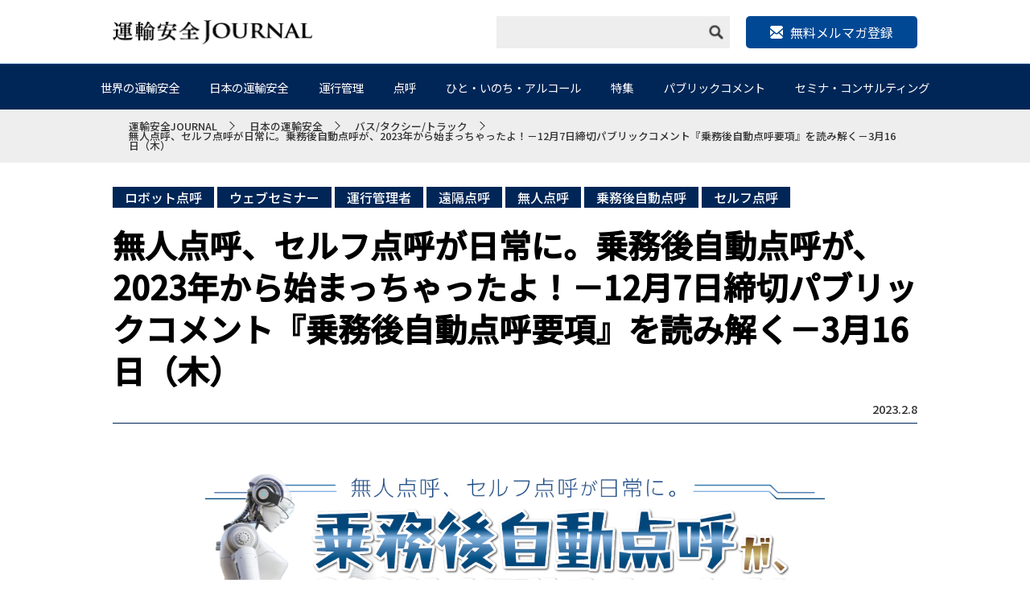

--- FILE ---
content_type: text/html; charset=UTF-8
request_url: https://transport-safety.jp/archives/15650
body_size: 68806
content:
<!DOCTYPE html>
<html lang="ja">
<head>
    <meta charset="utf-8">
    <meta http-equiv="X-UA-Compatible" content="IE=edge">
    <meta name="viewport" content="width=device-width, initial-scale=1.0">
    <meta name="format-detection" content="telephone=no">
    <meta name="google-site-verification" content="wWPTUW2Iv7YrS1ryFC3i8h8G0JVDLOicq_zSe8bKKkI" />
    
    <link href="https://fonts.googleapis.com/css?family=Noto+Sans+JP:100,300,400,500&amp;subset=japanese" rel="stylesheet">
    <link href="https://fonts.googleapis.com/css?family=Noto+Sans+KR:100,300,400,500&amp;subset=japanese" rel="stylesheet">
    <!-- webfont end -->
    <link rel="stylesheet" href="https://transport-safety.jp/wp-content/themes/transport-safety/css/base.css">
    <link rel="stylesheet" href="https://transport-safety.jp/wp-content/themes/transport-safety/css/style.css">
    <link rel="stylesheet" href="https://transport-safety.jp/wp-content/themes/transport-safety/css/style20251015.css">
    <link rel="stylesheet" href="https://transport-safety.jp/wp-content/themes/transport-safety/css/common.css">
    <link rel="stylesheet" href="https://transport-safety.jp/wp-content/themes/transport-safety/js/slick/slick.css">
    <link rel="stylesheet" type="text/css" href="https://transport-safety.jp/wp-content/themes/transport-safety/js/colorbox/colorbox.css">
    <!--202310ヘッダー改修用CSS-->
    <link rel="stylesheet" href="https://transport-safety.jp/wp-content/themes/transport-safety/css/202310.css">
    <!-- css end -->
    <script src="https://ajax.googleapis.com/ajax/libs/jquery/1.11.1/jquery.min.js"></script>
    <script src="https://transport-safety.jp/wp-content/themes/transport-safety/js/function.js"></script>
    <script src="https://transport-safety.jp/wp-content/themes/transport-safety/js/matchHeight/matchHeight.js"></script>
    <script src="https://transport-safety.jp/wp-content/themes/transport-safety/js/slick/slick.min.js"></script>
    <script src="https://transport-safety.jp/wp-content/themes/transport-safety/js/colorbox/colorbox.min.js"></script>
    <!-- js end -->
    <link rel="icon" href="https://transport-safety.jp/wp-content/themes/transport-safety/img/common/favicon.ico">
    <!-- favicon end -->
    <!-- Google Tag Manager -->
    <script>(function(w,d,s,l,i){w[l]=w[l]||[];w[l].push({'gtm.start':
    new Date().getTime(),event:'gtm.js'});var f=d.getElementsByTagName(s)[0],
    j=d.createElement(s),dl=l!='dataLayer'?'&l='+l:'';j.async=true;j.src=
    'https://www.googletagmanager.com/gtm.js?id='+i+dl;f.parentNode.insertBefore(j,f);
    })(window,document,'script','dataLayer','GTM-M6PG4C3');</script>
    <!-- End Google Tag Manager -->
    
		<!-- All in One SEO 4.8.0 - aioseo.com -->
		<title>無人点呼、セルフ点呼が日常に。乗務後自動点呼が、2023年から始まっちゃったよ！－12月7日締切パブリックコメント『乗務後自動点呼要項』を読み解く－3月16日（木） - 運輸安全JOURNAL</title>
	<meta name="description" content="無人点呼、セルフ点呼が日常に。乗務後自動点呼が2023年から始まっちゃったよ！『乗務後自動点呼要項』を読み解く" />
	<meta name="robots" content="max-image-preview:large" />
	<meta name="author" content="m_chisaka"/>
	<link rel="canonical" href="https://transport-safety.jp/archives/15650" />
	<meta name="generator" content="All in One SEO (AIOSEO) 4.8.0" />
		<meta property="og:locale" content="ja_JP" />
		<meta property="og:site_name" content="運輸安全JOURNAL - 運輸業界と交通安全を愛するすべての者たちへお届けする業界紙" />
		<meta property="og:type" content="article" />
		<meta property="og:title" content="無人点呼、セルフ点呼が日常に。乗務後自動点呼が、2023年から始まっちゃったよ！－12月7日締切パブリックコメント『乗務後自動点呼要項』を読み解く－3月16日（木） - 運輸安全JOURNAL" />
		<meta property="og:description" content="無人点呼、セルフ点呼が日常に。乗務後自動点呼が2023年から始まっちゃったよ！『乗務後自動点呼要項』を読み解く" />
		<meta property="og:url" content="https://transport-safety.jp/archives/15650" />
		<meta property="article:published_time" content="2023-02-08T06:13:51+00:00" />
		<meta property="article:modified_time" content="2023-02-08T06:13:52+00:00" />
		<meta name="twitter:card" content="summary" />
		<meta name="twitter:title" content="無人点呼、セルフ点呼が日常に。乗務後自動点呼が、2023年から始まっちゃったよ！－12月7日締切パブリックコメント『乗務後自動点呼要項』を読み解く－3月16日（木） - 運輸安全JOURNAL" />
		<meta name="twitter:description" content="無人点呼、セルフ点呼が日常に。乗務後自動点呼が2023年から始まっちゃったよ！『乗務後自動点呼要項』を読み解く" />
		<script type="application/ld+json" class="aioseo-schema">
			{"@context":"https:\/\/schema.org","@graph":[{"@type":"BlogPosting","@id":"https:\/\/transport-safety.jp\/archives\/15650#blogposting","name":"\u7121\u4eba\u70b9\u547c\u3001\u30bb\u30eb\u30d5\u70b9\u547c\u304c\u65e5\u5e38\u306b\u3002\u4e57\u52d9\u5f8c\u81ea\u52d5\u70b9\u547c\u304c\u30012023\u5e74\u304b\u3089\u59cb\u307e\u3063\u3061\u3083\u3063\u305f\u3088\uff01\uff0d12\u67087\u65e5\u7de0\u5207\u30d1\u30d6\u30ea\u30c3\u30af\u30b3\u30e1\u30f3\u30c8\u300e\u4e57\u52d9\u5f8c\u81ea\u52d5\u70b9\u547c\u8981\u9805\u300f\u3092\u8aad\u307f\u89e3\u304f\uff0d3\u670816\u65e5\uff08\u6728\uff09 - \u904b\u8f38\u5b89\u5168JOURNAL","headline":"\u7121\u4eba\u70b9\u547c\u3001\u30bb\u30eb\u30d5\u70b9\u547c\u304c\u65e5\u5e38\u306b\u3002\u4e57\u52d9\u5f8c\u81ea\u52d5\u70b9\u547c\u304c\u30012023\u5e74\u304b\u3089\u59cb\u307e\u3063\u3061\u3083\u3063\u305f\u3088\uff01\uff0d12\u67087\u65e5\u7de0\u5207\u30d1\u30d6\u30ea\u30c3\u30af\u30b3\u30e1\u30f3\u30c8\u300e\u4e57\u52d9\u5f8c\u81ea\u52d5\u70b9\u547c\u8981\u9805\u300f\u3092\u8aad\u307f\u89e3\u304f\uff0d3\u670816\u65e5\uff08\u6728\uff09","author":{"@id":"https:\/\/transport-safety.jp\/archives\/author\/m_chisaka#author"},"publisher":{"@id":"https:\/\/transport-safety.jp\/#organization"},"image":{"@type":"ImageObject","url":"https:\/\/transport-safety.jp\/wp-content\/uploads\/2023\/02\/592486d148a7482db9c571da57f1da7c.png","width":1280,"height":720},"datePublished":"2023-02-08T15:13:51+09:00","dateModified":"2023-02-08T15:13:52+09:00","inLanguage":"ja","mainEntityOfPage":{"@id":"https:\/\/transport-safety.jp\/archives\/15650#webpage"},"isPartOf":{"@id":"https:\/\/transport-safety.jp\/archives\/15650#webpage"},"articleSection":"\u30d0\u30b9\/\u30bf\u30af\u30b7\u30fc\/\u30c8\u30e9\u30c3\u30af, \u904e\u52b4\u904b\u8ee2\u9632\u6b62, \u70b9\u547c\u30bb\u30df\u30ca\u30fc, \u70b9\u547c, \u30c7\u30b8\u30bf\u30eb\u904b\u884c\u7ba1\u7406, \u5b89\u5168\u30b3\u30f3\u30b5\u30eb\u30c6\u30a3\u30f3\u30b0, \u904b\u884c\u7ba1\u7406, \u65e5\u672c\u306e\u904b\u8f38\u5b89\u5168, \u904b\u8ee2\u8005\u6559\u80b2, \u30bb\u30df\u30ca\u30fb\u30b3\u30f3\u30b5\u30eb\u30c6\u30a3\u30f3\u30b0, \u7279\u96c6, \u30ed\u30dc\u30c3\u30c8\u70b9\u547c, \u30a6\u30a7\u30d6\u30bb\u30df\u30ca\u30fc, \u904b\u884c\u7ba1\u7406\u8005, \u9060\u9694\u70b9\u547c, \u7121\u4eba\u70b9\u547c, \u4e57\u52d9\u5f8c\u81ea\u52d5\u70b9\u547c, \u30bb\u30eb\u30d5\u70b9\u547c"},{"@type":"BreadcrumbList","@id":"https:\/\/transport-safety.jp\/archives\/15650#breadcrumblist","itemListElement":[{"@type":"ListItem","@id":"https:\/\/transport-safety.jp\/#listItem","position":1,"name":"\u5bb6"}]},{"@type":"Organization","@id":"https:\/\/transport-safety.jp\/#organization","name":"\u904b\u8f38\u5b89\u5168JOURNAL","description":"\u904b\u8f38\u696d\u754c\u3068\u4ea4\u901a\u5b89\u5168\u3092\u611b\u3059\u308b\u3059\u3079\u3066\u306e\u8005\u305f\u3061\u3078\u304a\u5c4a\u3051\u3059\u308b\u696d\u754c\u7d19","url":"https:\/\/transport-safety.jp\/"},{"@type":"Person","@id":"https:\/\/transport-safety.jp\/archives\/author\/m_chisaka#author","url":"https:\/\/transport-safety.jp\/archives\/author\/m_chisaka","name":"m_chisaka","image":{"@type":"ImageObject","@id":"https:\/\/transport-safety.jp\/archives\/15650#authorImage","url":"https:\/\/secure.gravatar.com\/avatar\/a5b4548b1e37418e9a885fc26c3ccc58?s=96&d=mm&r=g","width":96,"height":96,"caption":"m_chisaka"}},{"@type":"WebPage","@id":"https:\/\/transport-safety.jp\/archives\/15650#webpage","url":"https:\/\/transport-safety.jp\/archives\/15650","name":"\u7121\u4eba\u70b9\u547c\u3001\u30bb\u30eb\u30d5\u70b9\u547c\u304c\u65e5\u5e38\u306b\u3002\u4e57\u52d9\u5f8c\u81ea\u52d5\u70b9\u547c\u304c\u30012023\u5e74\u304b\u3089\u59cb\u307e\u3063\u3061\u3083\u3063\u305f\u3088\uff01\uff0d12\u67087\u65e5\u7de0\u5207\u30d1\u30d6\u30ea\u30c3\u30af\u30b3\u30e1\u30f3\u30c8\u300e\u4e57\u52d9\u5f8c\u81ea\u52d5\u70b9\u547c\u8981\u9805\u300f\u3092\u8aad\u307f\u89e3\u304f\uff0d3\u670816\u65e5\uff08\u6728\uff09 - \u904b\u8f38\u5b89\u5168JOURNAL","description":"\u7121\u4eba\u70b9\u547c\u3001\u30bb\u30eb\u30d5\u70b9\u547c\u304c\u65e5\u5e38\u306b\u3002\u4e57\u52d9\u5f8c\u81ea\u52d5\u70b9\u547c\u304c2023\u5e74\u304b\u3089\u59cb\u307e\u3063\u3061\u3083\u3063\u305f\u3088\uff01\u300e\u4e57\u52d9\u5f8c\u81ea\u52d5\u70b9\u547c\u8981\u9805\u300f\u3092\u8aad\u307f\u89e3\u304f","inLanguage":"ja","isPartOf":{"@id":"https:\/\/transport-safety.jp\/#website"},"breadcrumb":{"@id":"https:\/\/transport-safety.jp\/archives\/15650#breadcrumblist"},"author":{"@id":"https:\/\/transport-safety.jp\/archives\/author\/m_chisaka#author"},"creator":{"@id":"https:\/\/transport-safety.jp\/archives\/author\/m_chisaka#author"},"image":{"@type":"ImageObject","url":"https:\/\/transport-safety.jp\/wp-content\/uploads\/2023\/02\/592486d148a7482db9c571da57f1da7c.png","@id":"https:\/\/transport-safety.jp\/archives\/15650\/#mainImage","width":1280,"height":720},"primaryImageOfPage":{"@id":"https:\/\/transport-safety.jp\/archives\/15650#mainImage"},"datePublished":"2023-02-08T15:13:51+09:00","dateModified":"2023-02-08T15:13:52+09:00"},{"@type":"WebSite","@id":"https:\/\/transport-safety.jp\/#website","url":"https:\/\/transport-safety.jp\/","name":"\u904b\u8f38\u5b89\u5168JOURNAL","description":"\u904b\u8f38\u696d\u754c\u3068\u4ea4\u901a\u5b89\u5168\u3092\u611b\u3059\u308b\u3059\u3079\u3066\u306e\u8005\u305f\u3061\u3078\u304a\u5c4a\u3051\u3059\u308b\u696d\u754c\u7d19","inLanguage":"ja","publisher":{"@id":"https:\/\/transport-safety.jp\/#organization"}}]}
		</script>
		<!-- All in One SEO -->

<script type="text/javascript">
window._wpemojiSettings = {"baseUrl":"https:\/\/s.w.org\/images\/core\/emoji\/14.0.0\/72x72\/","ext":".png","svgUrl":"https:\/\/s.w.org\/images\/core\/emoji\/14.0.0\/svg\/","svgExt":".svg","source":{"concatemoji":"https:\/\/transport-safety.jp\/wp-includes\/js\/wp-emoji-release.min.js?ver=6.2.5"}};
/*! This file is auto-generated */
!function(e,a,t){var n,r,o,i=a.createElement("canvas"),p=i.getContext&&i.getContext("2d");function s(e,t){p.clearRect(0,0,i.width,i.height),p.fillText(e,0,0);e=i.toDataURL();return p.clearRect(0,0,i.width,i.height),p.fillText(t,0,0),e===i.toDataURL()}function c(e){var t=a.createElement("script");t.src=e,t.defer=t.type="text/javascript",a.getElementsByTagName("head")[0].appendChild(t)}for(o=Array("flag","emoji"),t.supports={everything:!0,everythingExceptFlag:!0},r=0;r<o.length;r++)t.supports[o[r]]=function(e){if(p&&p.fillText)switch(p.textBaseline="top",p.font="600 32px Arial",e){case"flag":return s("\ud83c\udff3\ufe0f\u200d\u26a7\ufe0f","\ud83c\udff3\ufe0f\u200b\u26a7\ufe0f")?!1:!s("\ud83c\uddfa\ud83c\uddf3","\ud83c\uddfa\u200b\ud83c\uddf3")&&!s("\ud83c\udff4\udb40\udc67\udb40\udc62\udb40\udc65\udb40\udc6e\udb40\udc67\udb40\udc7f","\ud83c\udff4\u200b\udb40\udc67\u200b\udb40\udc62\u200b\udb40\udc65\u200b\udb40\udc6e\u200b\udb40\udc67\u200b\udb40\udc7f");case"emoji":return!s("\ud83e\udef1\ud83c\udffb\u200d\ud83e\udef2\ud83c\udfff","\ud83e\udef1\ud83c\udffb\u200b\ud83e\udef2\ud83c\udfff")}return!1}(o[r]),t.supports.everything=t.supports.everything&&t.supports[o[r]],"flag"!==o[r]&&(t.supports.everythingExceptFlag=t.supports.everythingExceptFlag&&t.supports[o[r]]);t.supports.everythingExceptFlag=t.supports.everythingExceptFlag&&!t.supports.flag,t.DOMReady=!1,t.readyCallback=function(){t.DOMReady=!0},t.supports.everything||(n=function(){t.readyCallback()},a.addEventListener?(a.addEventListener("DOMContentLoaded",n,!1),e.addEventListener("load",n,!1)):(e.attachEvent("onload",n),a.attachEvent("onreadystatechange",function(){"complete"===a.readyState&&t.readyCallback()})),(e=t.source||{}).concatemoji?c(e.concatemoji):e.wpemoji&&e.twemoji&&(c(e.twemoji),c(e.wpemoji)))}(window,document,window._wpemojiSettings);
</script>
<style type="text/css">
img.wp-smiley,
img.emoji {
	display: inline !important;
	border: none !important;
	box-shadow: none !important;
	height: 1em !important;
	width: 1em !important;
	margin: 0 0.07em !important;
	vertical-align: -0.1em !important;
	background: none !important;
	padding: 0 !important;
}
</style>
	<link rel='stylesheet' id='wp-block-library-css' href='https://transport-safety.jp/wp-includes/css/dist/block-library/style.min.css?ver=6.2.5' type='text/css' media='all' />
<link rel='stylesheet' id='classic-theme-styles-css' href='https://transport-safety.jp/wp-includes/css/classic-themes.min.css?ver=6.2.5' type='text/css' media='all' />
<style id='global-styles-inline-css' type='text/css'>
body{--wp--preset--color--black: #000000;--wp--preset--color--cyan-bluish-gray: #abb8c3;--wp--preset--color--white: #ffffff;--wp--preset--color--pale-pink: #f78da7;--wp--preset--color--vivid-red: #cf2e2e;--wp--preset--color--luminous-vivid-orange: #ff6900;--wp--preset--color--luminous-vivid-amber: #fcb900;--wp--preset--color--light-green-cyan: #7bdcb5;--wp--preset--color--vivid-green-cyan: #00d084;--wp--preset--color--pale-cyan-blue: #8ed1fc;--wp--preset--color--vivid-cyan-blue: #0693e3;--wp--preset--color--vivid-purple: #9b51e0;--wp--preset--gradient--vivid-cyan-blue-to-vivid-purple: linear-gradient(135deg,rgba(6,147,227,1) 0%,rgb(155,81,224) 100%);--wp--preset--gradient--light-green-cyan-to-vivid-green-cyan: linear-gradient(135deg,rgb(122,220,180) 0%,rgb(0,208,130) 100%);--wp--preset--gradient--luminous-vivid-amber-to-luminous-vivid-orange: linear-gradient(135deg,rgba(252,185,0,1) 0%,rgba(255,105,0,1) 100%);--wp--preset--gradient--luminous-vivid-orange-to-vivid-red: linear-gradient(135deg,rgba(255,105,0,1) 0%,rgb(207,46,46) 100%);--wp--preset--gradient--very-light-gray-to-cyan-bluish-gray: linear-gradient(135deg,rgb(238,238,238) 0%,rgb(169,184,195) 100%);--wp--preset--gradient--cool-to-warm-spectrum: linear-gradient(135deg,rgb(74,234,220) 0%,rgb(151,120,209) 20%,rgb(207,42,186) 40%,rgb(238,44,130) 60%,rgb(251,105,98) 80%,rgb(254,248,76) 100%);--wp--preset--gradient--blush-light-purple: linear-gradient(135deg,rgb(255,206,236) 0%,rgb(152,150,240) 100%);--wp--preset--gradient--blush-bordeaux: linear-gradient(135deg,rgb(254,205,165) 0%,rgb(254,45,45) 50%,rgb(107,0,62) 100%);--wp--preset--gradient--luminous-dusk: linear-gradient(135deg,rgb(255,203,112) 0%,rgb(199,81,192) 50%,rgb(65,88,208) 100%);--wp--preset--gradient--pale-ocean: linear-gradient(135deg,rgb(255,245,203) 0%,rgb(182,227,212) 50%,rgb(51,167,181) 100%);--wp--preset--gradient--electric-grass: linear-gradient(135deg,rgb(202,248,128) 0%,rgb(113,206,126) 100%);--wp--preset--gradient--midnight: linear-gradient(135deg,rgb(2,3,129) 0%,rgb(40,116,252) 100%);--wp--preset--duotone--dark-grayscale: url('#wp-duotone-dark-grayscale');--wp--preset--duotone--grayscale: url('#wp-duotone-grayscale');--wp--preset--duotone--purple-yellow: url('#wp-duotone-purple-yellow');--wp--preset--duotone--blue-red: url('#wp-duotone-blue-red');--wp--preset--duotone--midnight: url('#wp-duotone-midnight');--wp--preset--duotone--magenta-yellow: url('#wp-duotone-magenta-yellow');--wp--preset--duotone--purple-green: url('#wp-duotone-purple-green');--wp--preset--duotone--blue-orange: url('#wp-duotone-blue-orange');--wp--preset--font-size--small: 13px;--wp--preset--font-size--medium: 20px;--wp--preset--font-size--large: 36px;--wp--preset--font-size--x-large: 42px;--wp--preset--spacing--20: 0.44rem;--wp--preset--spacing--30: 0.67rem;--wp--preset--spacing--40: 1rem;--wp--preset--spacing--50: 1.5rem;--wp--preset--spacing--60: 2.25rem;--wp--preset--spacing--70: 3.38rem;--wp--preset--spacing--80: 5.06rem;--wp--preset--shadow--natural: 6px 6px 9px rgba(0, 0, 0, 0.2);--wp--preset--shadow--deep: 12px 12px 50px rgba(0, 0, 0, 0.4);--wp--preset--shadow--sharp: 6px 6px 0px rgba(0, 0, 0, 0.2);--wp--preset--shadow--outlined: 6px 6px 0px -3px rgba(255, 255, 255, 1), 6px 6px rgba(0, 0, 0, 1);--wp--preset--shadow--crisp: 6px 6px 0px rgba(0, 0, 0, 1);}:where(.is-layout-flex){gap: 0.5em;}body .is-layout-flow > .alignleft{float: left;margin-inline-start: 0;margin-inline-end: 2em;}body .is-layout-flow > .alignright{float: right;margin-inline-start: 2em;margin-inline-end: 0;}body .is-layout-flow > .aligncenter{margin-left: auto !important;margin-right: auto !important;}body .is-layout-constrained > .alignleft{float: left;margin-inline-start: 0;margin-inline-end: 2em;}body .is-layout-constrained > .alignright{float: right;margin-inline-start: 2em;margin-inline-end: 0;}body .is-layout-constrained > .aligncenter{margin-left: auto !important;margin-right: auto !important;}body .is-layout-constrained > :where(:not(.alignleft):not(.alignright):not(.alignfull)){max-width: var(--wp--style--global--content-size);margin-left: auto !important;margin-right: auto !important;}body .is-layout-constrained > .alignwide{max-width: var(--wp--style--global--wide-size);}body .is-layout-flex{display: flex;}body .is-layout-flex{flex-wrap: wrap;align-items: center;}body .is-layout-flex > *{margin: 0;}:where(.wp-block-columns.is-layout-flex){gap: 2em;}.has-black-color{color: var(--wp--preset--color--black) !important;}.has-cyan-bluish-gray-color{color: var(--wp--preset--color--cyan-bluish-gray) !important;}.has-white-color{color: var(--wp--preset--color--white) !important;}.has-pale-pink-color{color: var(--wp--preset--color--pale-pink) !important;}.has-vivid-red-color{color: var(--wp--preset--color--vivid-red) !important;}.has-luminous-vivid-orange-color{color: var(--wp--preset--color--luminous-vivid-orange) !important;}.has-luminous-vivid-amber-color{color: var(--wp--preset--color--luminous-vivid-amber) !important;}.has-light-green-cyan-color{color: var(--wp--preset--color--light-green-cyan) !important;}.has-vivid-green-cyan-color{color: var(--wp--preset--color--vivid-green-cyan) !important;}.has-pale-cyan-blue-color{color: var(--wp--preset--color--pale-cyan-blue) !important;}.has-vivid-cyan-blue-color{color: var(--wp--preset--color--vivid-cyan-blue) !important;}.has-vivid-purple-color{color: var(--wp--preset--color--vivid-purple) !important;}.has-black-background-color{background-color: var(--wp--preset--color--black) !important;}.has-cyan-bluish-gray-background-color{background-color: var(--wp--preset--color--cyan-bluish-gray) !important;}.has-white-background-color{background-color: var(--wp--preset--color--white) !important;}.has-pale-pink-background-color{background-color: var(--wp--preset--color--pale-pink) !important;}.has-vivid-red-background-color{background-color: var(--wp--preset--color--vivid-red) !important;}.has-luminous-vivid-orange-background-color{background-color: var(--wp--preset--color--luminous-vivid-orange) !important;}.has-luminous-vivid-amber-background-color{background-color: var(--wp--preset--color--luminous-vivid-amber) !important;}.has-light-green-cyan-background-color{background-color: var(--wp--preset--color--light-green-cyan) !important;}.has-vivid-green-cyan-background-color{background-color: var(--wp--preset--color--vivid-green-cyan) !important;}.has-pale-cyan-blue-background-color{background-color: var(--wp--preset--color--pale-cyan-blue) !important;}.has-vivid-cyan-blue-background-color{background-color: var(--wp--preset--color--vivid-cyan-blue) !important;}.has-vivid-purple-background-color{background-color: var(--wp--preset--color--vivid-purple) !important;}.has-black-border-color{border-color: var(--wp--preset--color--black) !important;}.has-cyan-bluish-gray-border-color{border-color: var(--wp--preset--color--cyan-bluish-gray) !important;}.has-white-border-color{border-color: var(--wp--preset--color--white) !important;}.has-pale-pink-border-color{border-color: var(--wp--preset--color--pale-pink) !important;}.has-vivid-red-border-color{border-color: var(--wp--preset--color--vivid-red) !important;}.has-luminous-vivid-orange-border-color{border-color: var(--wp--preset--color--luminous-vivid-orange) !important;}.has-luminous-vivid-amber-border-color{border-color: var(--wp--preset--color--luminous-vivid-amber) !important;}.has-light-green-cyan-border-color{border-color: var(--wp--preset--color--light-green-cyan) !important;}.has-vivid-green-cyan-border-color{border-color: var(--wp--preset--color--vivid-green-cyan) !important;}.has-pale-cyan-blue-border-color{border-color: var(--wp--preset--color--pale-cyan-blue) !important;}.has-vivid-cyan-blue-border-color{border-color: var(--wp--preset--color--vivid-cyan-blue) !important;}.has-vivid-purple-border-color{border-color: var(--wp--preset--color--vivid-purple) !important;}.has-vivid-cyan-blue-to-vivid-purple-gradient-background{background: var(--wp--preset--gradient--vivid-cyan-blue-to-vivid-purple) !important;}.has-light-green-cyan-to-vivid-green-cyan-gradient-background{background: var(--wp--preset--gradient--light-green-cyan-to-vivid-green-cyan) !important;}.has-luminous-vivid-amber-to-luminous-vivid-orange-gradient-background{background: var(--wp--preset--gradient--luminous-vivid-amber-to-luminous-vivid-orange) !important;}.has-luminous-vivid-orange-to-vivid-red-gradient-background{background: var(--wp--preset--gradient--luminous-vivid-orange-to-vivid-red) !important;}.has-very-light-gray-to-cyan-bluish-gray-gradient-background{background: var(--wp--preset--gradient--very-light-gray-to-cyan-bluish-gray) !important;}.has-cool-to-warm-spectrum-gradient-background{background: var(--wp--preset--gradient--cool-to-warm-spectrum) !important;}.has-blush-light-purple-gradient-background{background: var(--wp--preset--gradient--blush-light-purple) !important;}.has-blush-bordeaux-gradient-background{background: var(--wp--preset--gradient--blush-bordeaux) !important;}.has-luminous-dusk-gradient-background{background: var(--wp--preset--gradient--luminous-dusk) !important;}.has-pale-ocean-gradient-background{background: var(--wp--preset--gradient--pale-ocean) !important;}.has-electric-grass-gradient-background{background: var(--wp--preset--gradient--electric-grass) !important;}.has-midnight-gradient-background{background: var(--wp--preset--gradient--midnight) !important;}.has-small-font-size{font-size: var(--wp--preset--font-size--small) !important;}.has-medium-font-size{font-size: var(--wp--preset--font-size--medium) !important;}.has-large-font-size{font-size: var(--wp--preset--font-size--large) !important;}.has-x-large-font-size{font-size: var(--wp--preset--font-size--x-large) !important;}
.wp-block-navigation a:where(:not(.wp-element-button)){color: inherit;}
:where(.wp-block-columns.is-layout-flex){gap: 2em;}
.wp-block-pullquote{font-size: 1.5em;line-height: 1.6;}
</style>
<link rel="https://api.w.org/" href="https://transport-safety.jp/wp-json/" /><link rel="alternate" type="application/json" href="https://transport-safety.jp/wp-json/wp/v2/posts/15650" /><link rel="EditURI" type="application/rsd+xml" title="RSD" href="https://transport-safety.jp/xmlrpc.php?rsd" />
<link rel="wlwmanifest" type="application/wlwmanifest+xml" href="https://transport-safety.jp/wp-includes/wlwmanifest.xml" />
<link rel='shortlink' href='https://transport-safety.jp/?p=15650' />
<link rel="alternate" type="application/json+oembed" href="https://transport-safety.jp/wp-json/oembed/1.0/embed?url=https%3A%2F%2Ftransport-safety.jp%2Farchives%2F15650" />
<link rel="alternate" type="text/xml+oembed" href="https://transport-safety.jp/wp-json/oembed/1.0/embed?url=https%3A%2F%2Ftransport-safety.jp%2Farchives%2F15650&#038;format=xml" />
</head>

<body>
    <!-- Google Tag Manager (noscript) -->
    <noscript><iframe src="https://www.googletagmanager.com/ns.html?id=GTM-M6PG4C3"
    height="0" width="0" style="display:none;visibility:hidden"></iframe></noscript>
    <!-- End Google Tag Manager (noscript) -->
    <div id="wrapper">
        <header id="header">
            <div class="inner">
                <h1 class="logo"><a href="/"><img src="https://transport-safety.jp/wp-content/themes/transport-safety/img/common/header_logo.png" alt="運輸安全JOURNAL"></a></h1>
                <div class="right">
                    <div class="search pc">
                        <form role="search" method="get" id="searchform" name="searchform_pc" class="navbar-form navbar-right" action="https://transport-safety.jp">
                            <input type="text" class="search_box" name="s" id="s" required>
                            <div class="sample3Button" onclick="goSearch()">
                                <img src="https://transport-safety.jp/wp-content/themes/transport-safety/img/common/icon_search.png" alt="image" class="icon_search">
                            </div>
                            <input type="submit" value="" style="display: none;" name="submitBtn">
                        </form>
                    </div>

                    <!--202310ヘッダー改修用-->
                    <div class="header_mail">
                        <p class="header_mail_btn"><a target="_blank" href="https://tokai-denshi.satori.site/record?_gl=1*qjixxw*_ga*MTY3MDE0MzA2OS4xNjc1OTkwNTc4*_ga_6M0CDTKZRM*MTY5NTk4MjM5My45LjEuMTY5NTk4MjQwOC40NS4wLjA."><span>無料メルマガ登録</span></a></p>
                    </div>
                    <!--//202310ヘッダー改修用-->
<!--
                    <ul class="sns pc">
                        <li>
                            <a href=""><img src="https://transport-safety.jp/wp-content/themes/transport-safety/img/common/icon_tw.png" alt="twitter"></a>
                        </li>
                        <li>
                            <a href=""><img src="https://transport-safety.jp/wp-content/themes/transport-safety/img/common/icon_fb.png" alt="twitter"></a>
                        </li>
                        <li>
                            <a href=""><img src="https://transport-safety.jp/wp-content/themes/transport-safety/img/common/icon_ig.png" alt="twitter"></a>
                        </li>
                    </ul>
1-->
                </div>
            </div>
        </header>
        <!-- header end -->

        <div id="nav_pc" class="pc">
            <nav>
                <div class="inner">
                    <ul class="dropdwn">
                        <li>
                            <a href="https://transport-safety.jp/world-transport-safety/">世界の運輸安全</a>
                            <ul class="dropdwn_menu">
                                <li><a href="https://transport-safety.jp/archives/category/world-transport-safety/world/">世界</a></li>
                                <li><a href="https://transport-safety.jp/archives/category/world-transport-safety/us-canada/">アメリカ/カナダ</a></li>
                                <li><a href="https://transport-safety.jp/archives/category/world-transport-safety/eu-russia/">EU/ロシア</a></li>
                                <li><a href="https://transport-safety.jp/archives/category/world-transport-safety/asia/">アジア</a></li>
                                <li><a href="https://transport-safety.jp/archives/category/world-transport-safety/australia/">オーストラリア</a></li>
                                <li><a href="https://transport-safety.jp/archives/category/world-transport-safety/latin-america/">中南米</a></li>
                                <li><a href="https://transport-safety.jp/archives/category/world-transport-safety/africa/">アフリカ</a></li>
                                <li><a href="https://transport-safety.jp/archives/category/world-transport-safety/other/">その他</a></li>
                            </ul>
                        </li>
                        <li>
                            <a href="https://transport-safety.jp/japanese-transportation-safety/">日本の運輸安全</a>
                            <ul class="dropdwn_menu">
                                <li><a href="https://transport-safety.jp/archives/category/japanese-transportation-safety/bus-taxi-truck/">バス/タクシー/トラック</a></li>
                                <li><a href="https://transport-safety.jp/archives/category/japanese-transportation-safety/rail-transportation/">鉄道輸送</a></li>
                                <li><a href="https://transport-safety.jp/archives/category/japanese-transportation-safety/marine-transport/">海上輸送</a></li>
                                <li><a href="https://transport-safety.jp/archives/category/japanese-transportation-safety/air-transportation/">航空輸送</a></li>
                                <li><a href="https://transport-safety.jp/archives/category/japanese-transportation-safety/general-companies/">一般企業</a></li>
                            </ul>
                        </li>
                        <li>
                            <a href="https://transport-safety.jp/operation-management/">運行管理</a>
                            <ul class="dropdwn_menu">
                                <li><a href="https://transport-safety.jp/archives/category/operation-management/preventing-overwork-driving/">過労運転防止</a></li>
                                <li><a href="https://transport-safety.jp/archives/category/operation-management/prevention-of-drunk-driving/">飲酒運転防止</a></li>
                                <li><a href="https://transport-safety.jp/archives/category/operation-management/prevention-of-health-related-accidents/">健康起因事故防止</a></li>
                                <li><a href="https://transport-safety.jp/archives/category/operation-management/roll-call-management/">点呼管理</a></li>
                                <li><a href="https://transport-safety.jp/archives/category/operation-management/crew-ledger-management/">乗務員台帳管理</a></li>
                                <li><a href="https://transport-safety.jp/archives/category/operation-management/driver-education/">運転者教育</a></li>
                                <li><a href="https://transport-safety.jp/archives/category/operation-management/vehicle-management/">車両管理</a></li>
                            </ul>
                        </li>
                        <li>
                            <a href="/roll-call/">点呼</a>
                            <ul class="dropdwn_menu">
                                <li><a href="https://transport-safety.jp/archives/category/roll_call/face-to-face-call/">対面点呼</a></li>
                                <li><a href="https://transport-safety.jp/archives/category/roll_call/telephone-roll-call/">電話点呼</a></li>
                                <li><a href="https://transport-safety.jp/archives/category/roll_call/it-roll-call/">IT点呼</a></li>
                                <li><a href="https://transport-safety.jp/archives/category/roll_call/joint-roll-call/">共同点呼</a></li>
                                <li><a href="https://transport-safety.jp/archives/category/roll_call/roll-call-and-alcohol-detector/">点呼とアルコール検知器</a></li>
                            </ul>
                        </li>
                        <li>
                            <a href="/people-life-alcohol/">ひと・いのち・アルコール</a>
                            <ul class="dropdwn_menu">
                                <li><a href="https://transport-safety.jp/archives/category/people-life-alcohol/drunk-driving-fact-sheet/">飲酒運転Fact sheet</a></li>
                                <li><a href="https://transport-safety.jp/archives/category/people-life-alcohol/ordinance-to-prevent-drunk-driving/">飲酒運転防止条例</a></li>
                                <li><a href="https://transport-safety.jp/archives/category/people-life-alcohol/alcohol-interlock/">アルコールインターロック</a></li>
                                <li><a href="https://transport-safety.jp/archives/category/people-life-alcohol/alcohol-problems/">アルコール問題</a></li>
                            </ul>
                        </li>
                        <li>
                            <a href="/feature/">特集</a>
                            <ul class="dropdwn_menu">
                                <li><a href="https://transport-safety.jp/archives/category/feature/self-driving/">自動運転</a></li>
                                <li><a href="https://transport-safety.jp/archives/category/feature/digital-operation-management/">デジタル運行管理</a></li>
                                <li><a href="https://transport-safety.jp/archives/category/feature/robot-roll-call/">ロボット点呼</a></li>
                                <li><a href="https://transport-safety.jp/archives/category/feature/new-coronavirus/">新型コロナウィルス</a></li>
                                <li><a href="https://transport-safety.jp/archives/category/feature/ride-share">ライドシェア・自家用有償運送事業</a></li>
                                <li><a href="https://transport-safety.jp/ts_ai_lab">運輸安全AIラボ</a></li>
                            </ul>
                        </li>
                        <li>
                            <a href="/public-comment/">パブリックコメント</a>
                            <ul class="dropdwn_menu">
                                <li><a href="https://transport-safety.jp/archives/category/public-comment/what-is-public-comment/">運輸安全系パブリックコメント</a></li>
                                <li><a href="https://transport-safety.jp/archives/category/public-comment/accident-statistics/">事故統計</a></li>
                                <li><a href="https://transport-safety.jp/archives/category/public-comment/administrative-disposition/">行政処分</a></li>
                                <li><a href="https://transport-safety.jp/archives/category/public-comment/audit-analysis/">監査分析</a></li>
                            </ul>
                        </li>
                        <li>
                            <a href="/seminar-consulting/">セミナ・コンサルティング</a>
                            <ul class="dropdwn_menu">
                                <li><a href="https://transport-safety.jp/archives/category/seminar-consulting/drinking-education/">飲酒教育</a></li>
                                <li><a href="https://transport-safety.jp/archives/category/seminar-consulting/drug-education/">薬物教育</a></li>
                                <li><a href="https://transport-safety.jp/archives/category/seminar-consulting/roll-call-seminar/">点呼セミナー</a></li>
                                <li><a href="https://transport-safety.jp/archives/category/seminar-consulting/safety-consulting/">安全コンサルティング</a></li>
                            </ul>
                        </li>
                    </ul>
                </div>
            </nav>
        </div>
        <!-- nav sp end -->

        <div id="nav_sp" class="sp">
            <div id="btn_nav"><span></span><span></span><span></span></div>
            <nav>
                <ul class="main_nav">
                    <li>
                        <p class="aco_btn">世界の運輸安全</p>
                        <ul class="aco_box">
                            <li><a href="https://transport-safety.jp/world-transport-safety/">カテゴリーTOP</a></li>
                            <li><a href="https://transport-safety.jp/archives/category/world-transport-safety/world/">世界</a></li>
                            <li><a href="https://transport-safety.jp/archives/category/world-transport-safety/us-canada/">アメリカ/カナダ</a></li>
                            <li><a href="https://transport-safety.jp/archives/category/world-transport-safety/eu-russia/">EU/ロシア</a></li>
                            <li><a href="https://transport-safety.jp/archives/category/world-transport-safety/asia/">アジア</a></li>
                            <li><a href="https://transport-safety.jp/archives/category/world-transport-safety/australia/">オーストラリア</a></li>
                            <li><a href="https://transport-safety.jp/archives/category/world-transport-safety/latin-america/">中南米</a></li>
                            <li><a href="https://transport-safety.jp/archives/category/world-transport-safety/africa/">アフリカ</a></li>
                            <li><a href="https://transport-safety.jp/archives/category/world-transport-safety/other/">その他</a></li>
                        </ul>
                    </li>
                    <li>
                        <p class="aco_btn">日本の運輸安全</p>
                        <ul class="aco_box">
                            <li><a href="https://transport-safety.jp/japanese-transportation-safety/">カテゴリーTOP</a></li>
                            <li><a href="https://transport-safety.jp/archives/category/japanese-transportation-safety/bus-taxi-truck/">バス/タクシー/トラック</a></li>
                            <li><a href="https://transport-safety.jp/archives/category/japanese-transportation-safety/rail-transportation/">鉄道輸送</a></li>
                            <li><a href="https://transport-safety.jp/archives/category/japanese-transportation-safety/marine-transport/">海上輸送</a></li>
                            <li><a href="https://transport-safety.jp/archives/category/japanese-transportation-safety/air-transportation/">航空輸送</a></li>
                            <li><a href="https://transport-safety.jp/archives/category/japanese-transportation-safety/general-companies/">一般企業</a></li>
                        </ul>
                    </li>
                    <li>
                        <p class="aco_btn">運行管理</p>
                        <ul class="aco_box">
                            <li><a href="https://transport-safety.jp/operation-management/">カテゴリーTOP</a></li>
                            <li><a href="https://transport-safety.jp/archives/category/operation-management/preventing-overwork-driving/">過労運転防止</a></li>
                            <li><a href="https://transport-safety.jp/archives/category/operation-management/prevention-of-drunk-driving/">飲酒運転防止</a></li>
                            <li><a href="https://transport-safety.jp/archives/category/operation-management/prevention-of-health-related-accidents/">健康起因事故防止</a></li>
                            <li><a href="https://transport-safety.jp/archives/category/operation-management/roll-call-management/">点呼管理</a></li>
                            <li><a href="https://transport-safety.jp/archives/category/operation-management/crew-ledger-management/">乗務員台帳管理</a></li>
                            <li><a href="https://transport-safety.jp/archives/category/operation-management/driver-education/">運転者教育</a></li>
                            <li><a href="https://transport-safety.jp/archives/category/operation-management/vehicle-management/">車両管理</a></li>
                        </ul>
                    </li>
                    <li>
                        <p class="aco_btn">点呼</p>
                        <ul class="aco_box">
                            <li><a href="https://transport-safety.jp/roll-call/">カテゴリーTOP</a></li>
                            <li><a href="https://transport-safety.jp/archives/category/roll_call/face-to-face-call/">対面点呼</a></li>
                            <li><a href="https://transport-safety.jp/archives/category/roll_call/telephone-roll-call/">電話点呼</a></li>
                            <li><a href="https://transport-safety.jp/archives/category/roll_call/it-roll-call/">IT点呼</a></li>
                            <li><a href="https://transport-safety.jp/archives/category/roll_call/joint-roll-call/">共同点呼</a></li>
                            <li><a href="https://transport-safety.jp/archives/category/roll_call/roll-call-and-alcohol-detector/">点呼とアルコール検知器</a></li>
                        </ul>
                    </li>
                    <li>
                        <p class="aco_btn">ひと・いのち・アルコール</p>
                        <ul class="aco_box">
                            <li><a href="https://transport-safety.jp/people-life-alcohol/">カテゴリーTOP</a></li>
                            <li><a href="https://transport-safety.jp/archives/category/people-life-alcohol/drunk-driving-fact-sheet/">飲酒運転Fact sheet</a></li>
                            <li><a href="https://transport-safety.jp/archives/category/people-life-alcohol/ordinance-to-prevent-drunk-driving/">飲酒運転防止条例</a></li>
                            <li><a href="https://transport-safety.jp/archives/category/people-life-alcohol/alcohol-interlock/">アルコールインターロック</a></li>
                            <li><a href="https://transport-safety.jp/archives/category/people-life-alcohol/alcohol-problems/">アルコール問題</a></li>
                        </ul>
                    </li>
                    <li>
                        <p class="aco_btn">特集</p>
                        <ul class="aco_box">
                            <li><a href="https://transport-safety.jp/feature/">カテゴリーTOP</a></li>
                            <li><a href="https://transport-safety.jp/archives/category/feature/self-driving/">自動運転</a></li>
                            <li><a href="https://transport-safety.jp/archives/category/feature/digital-operation-management/">デジタル運行管理</a></li>
                            <li><a href="https://transport-safety.jp/archives/category/feature/robot-roll-call/">ロボット点呼</a></li>
                            <li><a href="https://transport-safety.jp/archives/category/feature/new-coronavirus/">新型コロナウィルス</a></li>
                            <li><a href="https://transport-safety.jp/archives/category/feature/ride-share">ライドシェア・自家用有償運送事業</a></li>
                            <li><a href="https://transport-safety.jp/ts_ai_lab">運輸安全AIラボ</a></li>
                        </ul>
                    </li>
                    <li>
                        <p class="aco_btn">パブリックコメント</p>
                        <ul class="aco_box">
                            <li><a href="https://transport-safety.jp/public-comment/">カテゴリーTOP</a></li>
                            <li><a href="https://transport-safety.jp/archives/category/public-comment/what-is-public-comment/">運輸安全系パブリックコメント</a></li>
                            <li><a href="https://transport-safety.jp/archives/category/public-comment/accident-statistics/">事故統計</a></li>
                            <li><a href="https://transport-safety.jp/archives/category/public-comment/administrative-disposition/">行政処分</a></li>
                            <li><a href="https://transport-safety.jp/archives/category/public-comment/audit-analysis/">監査分析</a></li>
                        </ul>
                    </li>
                    <li>
                        <p class="aco_btn">セミナ・コンサルティング</p>
                        <ul class="aco_box">
                            <li><a href="https://transport-safety.jp/seminar-consulting/">カテゴリーTOP</a></li>
                            <li><a href="https://transport-safety.jp/archives/category/seminar-consulting/drinking-education/">飲酒教育</a></li>
                            <li><a href="https://transport-safety.jp/archives/category/seminar-consulting/drug-education/">薬物教育</a></li>
                            <li><a href="https://transport-safety.jp/archives/category/seminar-consulting/roll-call-seminar/">点呼セミナー</a></li>
                            <li><a href="https://transport-safety.jp/archives/category/seminar-consulting/safety-consulting/">安全コンサルティング</a></li>
                        </ul>
                    </li>
                </ul>
                <div class="search sp">
                    <form role="search" method="get" id="searchformSp" name="searchform_sp" class="navbar-form navbar-right" action="https://transport-safety.jp">
                        <input type="text" class="search_box" name="s" id="s" required>
                        <div class="sample3Button" onclick="goSearch2()">
                            <img src="https://transport-safety.jp/wp-content/themes/transport-safety/img/common/icon_search.png" alt="image" class="icon_search">
                        </div>
                        <input type="submit" value="" style="display: none;" name="submitBtn2">
                    </form>
                </div>
                <!--<ul class="sns sp">
                    <li>
                        <a href=""><img src="https://transport-safety.jp/wp-content/themes/transport-safety/img/common/icon_tw.png" alt="twitter"></a>
                    </li>
                    <li>
                        <a href=""><img src="https://transport-safety.jp/wp-content/themes/transport-safety/img/common/icon_fb.png" alt="twitter"></a>
                    </li>
                    <li>
                        <a href=""><img src="https://transport-safety.jp/wp-content/themes/transport-safety/img/common/icon_ig.png" alt="twitter"></a>
                    </li>
                </ul>-->
            </nav>
        </div>
        <!-- nav sp end -->


                <div class="breadcrumb">
            <ul>
            <!-- Breadcrumb NavXT 7.2.0 -->
<li><a property="item" typeof="WebPage" title="Go to 運輸安全JOURNAL." href="https://transport-safety.jp" class="home" ><span property="name">運輸安全JOURNAL</span></a><meta property="position" content="1"></li><li><a property="item" typeof="WebPage" title="Go to the 日本の運輸安全 category archives." href="https://transport-safety.jp/archives/category/japanese-transportation-safety" class="taxonomy category" ><span property="name">日本の運輸安全</span></a><meta property="position" content="2"></li><li><a property="item" typeof="WebPage" title="Go to the バス/タクシー/トラック category archives." href="https://transport-safety.jp/archives/category/japanese-transportation-safety/bus-taxi-truck" class="taxonomy category" ><span property="name">バス/タクシー/トラック</span></a><meta property="position" content="3"></li><li><span property="name" class="post post-post current-item">無人点呼、セルフ点呼が日常に。乗務後自動点呼が、2023年から始まっちゃったよ！－12月7日締切パブリックコメント『乗務後自動点呼要項』を読み解く－3月16日（木）</span><meta property="url" content="https://transport-safety.jp/archives/15650"><meta property="position" content="4"></li>            </ul>
        </div>
                <!-- breadcrumb end -->

<main id="detail01" class="article_detail">
	<article>
            <section id="area01" class="area">
            <div class="inner">
                <div class="ttl_box">
                    <p class="cat"><a href="/archives/tag/robot-roll-call/">ロボット点呼</a></p>&nbsp;<p class="cat"><a href="/archives/tag/%e3%82%a6%e3%82%a7%e3%83%96%e3%82%bb%e3%83%9f%e3%83%8a%e3%83%bc/">ウェブセミナー</a></p>&nbsp;<p class="cat"><a href="/archives/tag/%e9%81%8b%e8%a1%8c%e7%ae%a1%e7%90%86%e8%80%85/">運行管理者</a></p>&nbsp;<p class="cat"><a href="/archives/tag/%e9%81%a0%e9%9a%94%e7%82%b9%e5%91%bc/">遠隔点呼</a></p>&nbsp;<p class="cat"><a href="/archives/tag/%e7%84%a1%e4%ba%ba%e7%82%b9%e5%91%bc/">無人点呼</a></p>&nbsp;<p class="cat"><a href="/archives/tag/%e4%b9%97%e5%8b%99%e5%be%8c%e8%87%aa%e5%8b%95%e7%82%b9%e5%91%bc/">乗務後自動点呼</a></p>&nbsp;<p class="cat"><a href="/archives/tag/%e3%82%bb%e3%83%ab%e3%83%95%e7%82%b9%e5%91%bc/">セルフ点呼</a></p>&nbsp;                    <p class="ttl">無人点呼、セルフ点呼が日常に。乗務後自動点呼が、2023年から始まっちゃったよ！－12月7日締切パブリックコメント『乗務後自動点呼要項』を読み解く－3月16日（木）</p>
                    <p class="date">2023.2.8</p>
                </div>

                <div class="article_in">
                    <div class="box">
                        
<div class="wp-block-image"><figure class="aligncenter size-full is-resized"><a href="https://www.tokai-denshi.co.jp/app/exhibitions/view/1042"><img decoding="async" src="https://transport-safety.jp/wp-content/uploads/2023/01/3b4911ee879ce81b10297a9b593d3190.png" alt="" class="wp-image-15239" width="840" height="327" srcset="https://transport-safety.jp/wp-content/uploads/2023/01/3b4911ee879ce81b10297a9b593d3190.png 1010w, https://transport-safety.jp/wp-content/uploads/2023/01/3b4911ee879ce81b10297a9b593d3190-300x117.png 300w, https://transport-safety.jp/wp-content/uploads/2023/01/3b4911ee879ce81b10297a9b593d3190-768x300.png 768w" sizes="(max-width: 840px) 100vw, 840px" /></a></figure></div>



<p>朝はIT点呼、日中はグループ企業遠隔点呼、そして深夜はロボットで自動点呼。<br>あなたの会社はそんな点呼形態を許容しますか？　しませんか？</p>



<p>本制度の真の意図は、「運行管理一元化・高度化」でしょう。<br>運行管理者が扱うすべての情報のデジタル化ナシには、遠隔点呼・自動点呼は成立しません。<br>バスは車庫、営業所統廃合時代、トラックは M&amp;A 時代、<br>データの一元化なしに、営業所運営の迅速な決断は出来ないと思います。<br>そして、もうひとつの疑問。<br>点呼をロボットに「代行」して得られる時間を、運行管理者は何に使うべきだろうか？</p>



<div class="wp-block-image"><figure class="aligncenter size-full"><a href="https://www.tokai-denshi.co.jp/app/usr/downloads/file/1392_20230208150352_download_file.pdf"><img decoding="async" loading="lazy" width="1012" height="758" src="https://transport-safety.jp/wp-content/uploads/2023/02/e712077f415f7fa4669b3747a2c2c6d1.png" alt="" class="wp-image-15652" srcset="https://transport-safety.jp/wp-content/uploads/2023/02/e712077f415f7fa4669b3747a2c2c6d1.png 1012w, https://transport-safety.jp/wp-content/uploads/2023/02/e712077f415f7fa4669b3747a2c2c6d1-300x225.png 300w, https://transport-safety.jp/wp-content/uploads/2023/02/e712077f415f7fa4669b3747a2c2c6d1-768x575.png 768w" sizes="(max-width: 1012px) 100vw, 1012px" /></a></figure></div>



<figure id="exhibitionTable" class="wp-block-table"><table><tbody><tr><td>【開催日時】<br>2023年3月16日（木）13:30～15:00<br><a href="https://us06web.zoom.us/webinar/register/WN_DVUj7ILORuu-4a65aEd20w">■お申し込みはコチラから</a><br><a href="https://www.tokai-denshi.co.jp/app/usr/downloads/file/1392_20230208150352_download_file.pdf" target="_blank" rel="noreferrer noopener"><br>■詳細はこちらから：無人点呼ｾﾙﾌ点呼が日常に。乗務後自動点呼が始まっちゃったよ！乗務後自動点呼要項を読み解く</a><br><br>【開催方法】：ZOOMによるオンライン形式<br><br>【受　付】：<br>ご登録頂いたメールアドレスに詳細をお送り致します。<br>開始時刻の30分前よりご参加頂けるように調整致します。<br><br>■お問合せ先：td-seminar@tokai-denshi.co.jp</td></tr></tbody></table></figure>



<div class="wp-block-image"><figure class="aligncenter size-full"><a href="https://www.tokai-denshi.co.jp/app/exhibitions/view/1042"><img decoding="async" loading="lazy" width="1013" height="204" src="https://transport-safety.jp/wp-content/uploads/2023/02/faa8fc67d32d4ed00e74cdcf77892325.png" alt="" class="wp-image-15651" srcset="https://transport-safety.jp/wp-content/uploads/2023/02/faa8fc67d32d4ed00e74cdcf77892325.png 1013w, https://transport-safety.jp/wp-content/uploads/2023/02/faa8fc67d32d4ed00e74cdcf77892325-300x60.png 300w, https://transport-safety.jp/wp-content/uploads/2023/02/faa8fc67d32d4ed00e74cdcf77892325-768x155.png 768w" sizes="(max-width: 1013px) 100vw, 1013px" /></a></figure></div>



<p class="has-text-align-center">みなさまのご参加をお待ちしております。</p>
                    </div>
                </div>

                                <ul class="common_art">
                    <li>
    <p class="img">
        <a href="https://transport-safety.jp/archives/29629">
            <img width="300" height="200" src="https://transport-safety.jp/wp-content/uploads/2025/12/10389c0fe3c65776447e8a22e10ffcb7-1-300x200.png" class="attachment-thumbnail size-thumbnail wp-post-image" alt="" decoding="async" loading="lazy" srcset="https://transport-safety.jp/wp-content/uploads/2025/12/10389c0fe3c65776447e8a22e10ffcb7-1-300x200.png 300w, https://transport-safety.jp/wp-content/uploads/2025/12/10389c0fe3c65776447e8a22e10ffcb7-1-210x140.png 210w" sizes="(max-width: 300px) 100vw, 300px" />        </a>
    </p>
    <ul class="in_cat"><li><a href="/archives/tag/%e3%83%90%e3%82%b9%e4%ba%8b%e6%a5%ad%e8%80%85/">バス事業者</a></li><li><a href="/archives/tag/%e8%87%aa%e5%8b%95%e7%82%b9%e5%91%bc/">自動点呼</a></li><li><a href="/archives/tag/%e5%b0%8e%e5%85%a5%e4%ba%8b%e4%be%8b/">導入事例</a></li><li><a href="/archives/tag/%e3%82%bf%e3%82%af%e3%82%b7%e3%83%bc%e4%ba%8b%e6%a5%ad%e8%80%85/">タクシー事業者</a></li></ul>    <p class="date">2026.1.15</p>
    <p class="txt">
        <a href="https://transport-safety.jp/archives/29629" class="txt_limit25">「明らかな人件費削減に」タクシー・貸切バス事業 武蔵モビリティサービス様の自動点呼活用事例</a>
    </p>
</li>
<li>
    <p class="img">
        <a href="https://transport-safety.jp/archives/30356">
            <img width="300" height="200" src="https://transport-safety.jp/wp-content/uploads/2026/01/image-45-300x200.png" class="attachment-thumbnail size-thumbnail wp-post-image" alt="" decoding="async" loading="lazy" srcset="https://transport-safety.jp/wp-content/uploads/2026/01/image-45-300x200.png 300w, https://transport-safety.jp/wp-content/uploads/2026/01/image-45-210x140.png 210w" sizes="(max-width: 300px) 100vw, 300px" />        </a>
    </p>
    <ul class="in_cat"><li><a href="/archives/tag/%e8%bb%bd%e4%ba%95%e6%b2%a2%e3%82%b9%e3%82%ad%e3%83%bc%e3%83%84%e3%82%a2%e3%83%bc%e3%83%90%e3%82%b9%e4%ba%8b%e6%95%85/">軽井沢スキーツアーバス事故</a></li></ul>    <p class="date">2026.1.15</p>
    <p class="txt">
        <a href="https://transport-safety.jp/archives/30356" class="txt_limit25">10年経って。</a>
    </p>
</li>
<li>
    <p class="img">
        <a href="https://transport-safety.jp/archives/30267">
            <img width="300" height="200" src="https://transport-safety.jp/wp-content/uploads/2026/01/dd9837c64d5a9465985a8e48623920a5-300x200.png" class="attachment-thumbnail size-thumbnail wp-post-image" alt="" decoding="async" loading="lazy" srcset="https://transport-safety.jp/wp-content/uploads/2026/01/dd9837c64d5a9465985a8e48623920a5-300x200.png 300w, https://transport-safety.jp/wp-content/uploads/2026/01/dd9837c64d5a9465985a8e48623920a5-210x140.png 210w" sizes="(max-width: 300px) 100vw, 300px" />        </a>
    </p>
    <ul class="in_cat"><li><a href="/archives/tag/%e7%82%b9%e5%91%bc/">点呼</a></li><li><a href="/archives/tag/%e9%81%8b%e8%bc%b8%e5%ae%89%e5%85%a8/">運輸安全</a></li><li><a href="/archives/tag/%e3%82%a2%e3%83%ab%e3%82%b3%e3%83%bc%e3%83%ab%e6%a4%9c%e7%9f%a5%e5%99%a8%e6%b6%88%e8%80%97%e5%93%81/">アルコール検知器消耗品</a></li></ul>    <p class="date">2026.1.14</p>
    <p class="txt">
        <a href="https://transport-safety.jp/archives/30267" class="txt_limit25">点呼の質を支える、アルコール検知器の消耗品 全品20％引 新春キャンペーン</a>
    </p>
</li>
<li>
    <p class="img">
        <a href="https://transport-safety.jp/archives/30327">
            <img width="300" height="200" src="https://transport-safety.jp/wp-content/uploads/2026/01/104500b611f9c214-300x200.gif" class="attachment-thumbnail size-thumbnail wp-post-image" alt="" decoding="async" loading="lazy" srcset="https://transport-safety.jp/wp-content/uploads/2026/01/104500b611f9c214-300x200.gif 300w, https://transport-safety.jp/wp-content/uploads/2026/01/104500b611f9c214-210x140.gif 210w" sizes="(max-width: 300px) 100vw, 300px" />        </a>
    </p>
    <ul class="in_cat"><li><a href="/archives/tag/%e9%81%a0%e9%9a%94%e7%82%b9%e5%91%bc/">遠隔点呼</a></li><li><a href="/archives/tag/%e8%87%aa%e5%8b%95%e7%82%b9%e5%91%bc/">自動点呼</a></li><li><a href="/archives/tag/%e5%b1%95%e7%a4%ba%e4%bc%9a/">展示会</a></li><li><a href="/archives/tag/%e3%82%b9%e3%83%9e%e3%83%bc%e3%83%88%e7%89%a9%e6%b5%81expo/">スマート物流EXPO</a></li></ul>    <p class="date">2026.1.13</p>
    <p class="txt">
        <a href="https://transport-safety.jp/archives/30327" class="txt_limit25">カウントダウン開始！来週開幕「第5回スマート物流EXPO」1月21日（水）～23日（金）</a>
    </p>
</li>
                </ul>
                            </div>
        </section> 
        <!-- area01 end -->
    	</article>
	<!-- article end -->
</main>
<!-- main end -->


        <footer id="footer" class="area">
            <div class="inner">
                <p class="logo"><a href="/"><img src="https://transport-safety.jp/wp-content/themes/transport-safety/img/common/footer_logo.png" alt="運輸安全JOURNAL"></a></p>
                <ul class="nav_footer">
                    <li>
                        <p class="ttl"><a href="https://transport-safety.jp/world-transport-safety/">世界の運輸安全</a></p>
                        <ul class="nav_in">
                            <li><a href="https://transport-safety.jp/archives/category/world-transport-safety/world/">世界</a></li>
                            <li><a href="https://transport-safety.jp/archives/category/world-transport-safety/us-canada/">アメリカ/カナダ</a></li>
                            <li><a href="https://transport-safety.jp/archives/category/world-transport-safety/eu-russia/">EU/ロシア</a></li>
                            <li><a href="https://transport-safety.jp/archives/category/world-transport-safety/asia/">アジア</a></li>
                            <li><a href="https://transport-safety.jp/archives/category/world-transport-safety/australia/">オーストラリア</a></li>
                            <li><a href="https://transport-safety.jp/archives/category/world-transport-safety/latin-america/">中南米</a></li>
                            <li><a href="https://transport-safety.jp/archives/category/world-transport-safety/africa/">アフリカ</a></li>
                            <li><a href="https://transport-safety.jp/archives/category/world-transport-safety/other/">その他</a></li>
                        </ul>
                    </li>
                    <li>
                        <p class="ttl"><a href="https://transport-safety.jp/japanese-transportation-safety/">日本の運輸安全</a></p>
                        <ul class="nav_in">
                            <li><a href="https://transport-safety.jp/archives/category/japanese-transportation-safety/bus-taxi-truck/">バス/タクシー/トラック</a></li>
                            <li><a href="https://transport-safety.jp/archives/category/japanese-transportation-safety/rail-transportation/">鉄道輸送</a></li>
                            <li><a href="https://transport-safety.jp/archives/category/japanese-transportation-safety/marine-transport/">海上輸送</a></li>
                            <li><a href="https://transport-safety.jp/archives/category/japanese-transportation-safety/air-transportation/">航空輸送</a></li>
                            <li><a href="https://transport-safety.jp/archives/category/japanese-transportation-safety/general-companies/">一般企業</a></li>
                        </ul>
                    </li>
                    <li>
                        <p class="ttl"><a href="https://transport-safety.jp/operation-management/">運行管理</a></p>
                        <ul class="nav_in">
                            <li><a href="https://transport-safety.jp/archives/category/operation-management/preventing-overwork-driving/">過労運転防止</a></li>
                            <li><a href="https://transport-safety.jp/archives/category/operation-management/prevention-of-drunk-driving/">飲酒運転防止</a></li>
                            <li><a href="https://transport-safety.jp/archives/category/operation-management/prevention-of-health-related-accidents/">健康起因事故防止</a></li>
                            <li><a href="https://transport-safety.jp/archives/category/operation-management/roll-call-management/">点呼管理</a></li>
                            <li><a href="https://transport-safety.jp/archives/category/operation-management/crew-ledger-management/">乗務員台帳管理</a></li>
                            <li><a href="https://transport-safety.jp/archives/category/operation-management/driver-education/">運転者教育</a></li>
                            <li><a href="https://transport-safety.jp/archives/category/operation-management/vehicle-management/">車両管理</a></li>
                        </ul>
                    </li>
                    <li>
                        <p class="ttl"><a href="https://transport-safety.jp/roll-call/">点呼</a></p>
                        <ul class="nav_in">
                            <li><a href="https://transport-safety.jp/archives/category/roll_call/face-to-face-call/">対面点呼</a></li>
                            <li><a href="https://transport-safety.jp/archives/category/roll_call/telephone-roll-call/">電話点呼</a></li>
                            <li><a href="https://transport-safety.jp/archives/category/roll_call/it-roll-call/">IT点呼</a></li>
                            <li><a href="https://transport-safety.jp/archives/category/roll_call/joint-roll-call/">共同点呼</a></li>
                            <li><a href="https://transport-safety.jp/archives/category/roll_call/roll-call-and-alcohol-detector/">点呼とアルコール検知器</a></li>
                        </ul>
                    </li>
                    <li>
                        <p class="ttl"><a href="https://transport-safety.jp/people-life-alcohol/">ひと・いのち・アルコール</a></p>
                        <ul class="nav_in">
                            <li><a href="https://transport-safety.jp/archives/category/people-life-alcohol/drunk-driving-fact-sheet/">飲酒運転Fact sheet</a></li>
                            <li><a href="https://transport-safety.jp/archives/category/people-life-alcohol/ordinance-to-prevent-drunk-driving/">飲酒運転防止条例</a></li>
                            <li><a href="https://transport-safety.jp/archives/category/people-life-alcohol/alcohol-interlock/">アルコールインターロック</a></li>
                            <li><a href="https://transport-safety.jp/archives/category/people-life-alcohol/alcohol-problems/">アルコール問題</a></li>
                        </ul>
                    </li>
                    <li>
                        <p class="ttl"><a href="https://transport-safety.jp/feature/">特集</a></p>
                        <ul class="nav_in">
                            <li><a href="https://transport-safety.jp/archives/category/feature/self-driving/">自動運転</a></li>
                            <li><a href="https://transport-safety.jp/archives/category/feature/digital-operation-management/">デジタル運行管理</a></li>
                            <li><a href="https://transport-safety.jp/archives/category/feature/robot-roll-call/">ロボット点呼</a></li>
                            <li><a href="https://transport-safety.jp/archives/category/feature/new-coronavirus/">新型コロナウィルス</a></li>
                            <li><a href="https://transport-safety.jp/archives/category/feature/ride-share">ライドシェア・自家用有償運送事業</a></li>
                            <li><a href="https://transport-safety.jp/ts_ai_lab">運輸安全AIラボ</a></li>
                        </ul>
                    </li>
                    <li>
                        <p class="ttl"><a href="https://transport-safety.jp/public-comment/">パブリックコメント</a></p>
                        <ul class="nav_in">
                            <li><a href="https://transport-safety.jp/archives/category/public-comment/what-is-public-comment/">運輸安全系パブリックコメント</a></li>
                            <li><a href="https://transport-safety.jp/archives/category/public-comment/accident-statistics/">事故統計</a></li>
                            <li><a href="https://transport-safety.jp/archives/category/public-comment/administrative-disposition/">行政処分</a></li>
                            <li><a href="https://transport-safety.jp/archives/category/public-comment/audit-analysis/">監査分析</a></li>
                        </ul>
                    </li>
                    <li>
                        <p class="ttl"><a href="https://transport-safety.jp/seminar-consulting/">セミナ・コンサルティング</a></p>
                        <ul class="nav_in">
                            <li><a href="https://transport-safety.jp/archives/category/seminar-consulting/drinking-education/">飲酒教育</a></li>
                            <li><a href="https://transport-safety.jp/archives/category/seminar-consulting/drug-education/">薬物教育</a></li>
                            <li><a href="https://transport-safety.jp/archives/category/seminar-consulting/roll-call-seminar/">点呼セミナー</a></li>
                            <li><a href="https://transport-safety.jp/archives/category/seminar-consulting/safety-consulting/">安全コンサルティング</a></li>
                        </ul>
                    </li>
                </ul>

                <div class="other">
                    <div class="other_inner">
                        <p class="ttl">関連サイト</p>
                        <ul class="other_in">
                            <li><a href="https://www.tokai-denshi.co.jp/" target="_blank">東海電子株式会社</a></li>
                            <li><a href="https://shop.tokai-denshi.co.jp/" target="_blank">ECサイト</a></li>
                            <li><a href="https://support.tokai-denshi.co.jp/" target="_blank">FAQサイト</a></li>
                        </ul>
                    </div>
                    <div class="other_inner">
                        <p class="ttl">このサイトについて</p>
                        <ul class="other_in">
                            <li class="none_br"><a href="/disclaimer">免責事項</a></li>
                            <li class="none_br"><a href="/editor">編集長について</a></li>
                        </ul>
                    </div>
                </div>
                <p class="copy"><small>Copyright&copy; 2020 運輸安全Journal. All Rights Reserved.</small></p>
            </div>
        </footer>
        <!-- footer end -->
        

        <!--<div id="page_top">
            <span>PAGE<br class="sp"><span class="pc">-</span>TOP</span>
        </div> -->
        <!-- page_top end -->
    </div>
    <!-- wrapper end -->

    </body>
</html>